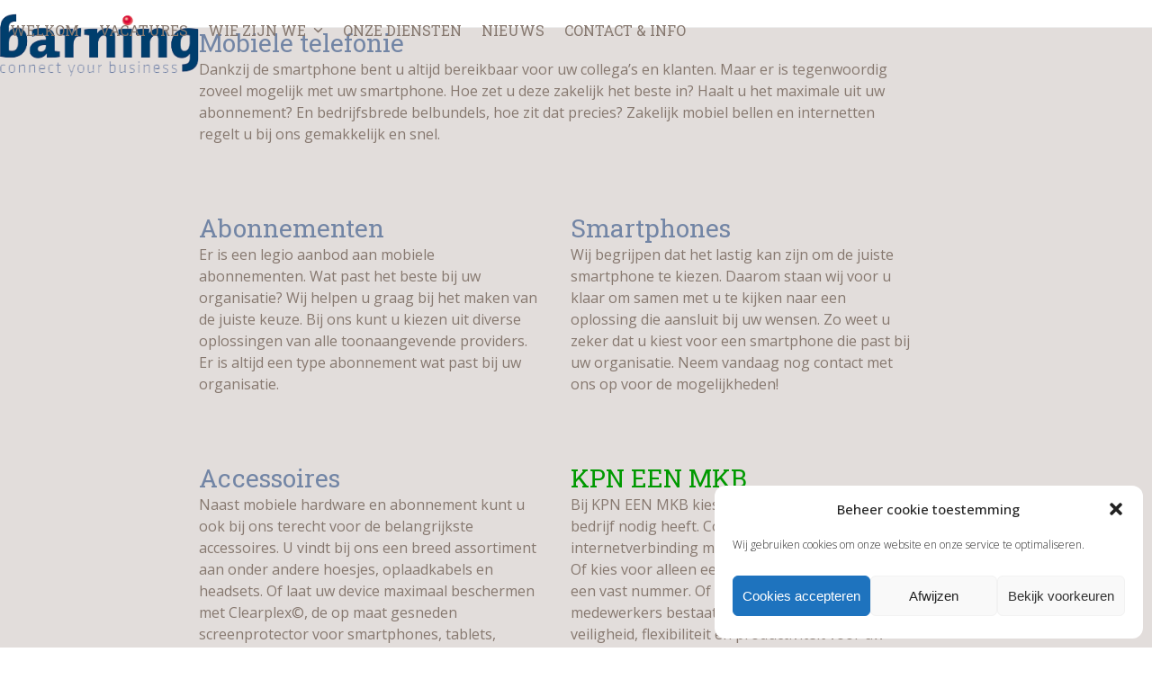

--- FILE ---
content_type: text/html; charset=UTF-8
request_url: https://barningtelecom.nl/mobiele-telefonie/
body_size: 12788
content:
<!DOCTYPE html>
<html lang="nl-NL" class="wpex-classic-style">
<head>
<meta charset="UTF-8">
<link rel="profile" href="https://gmpg.org/xfn/11">
<title>Mobiele telefonie &#8211; Barning Telecom</title>
<meta name='robots' content='max-image-preview:large' />
	<style>img:is([sizes="auto" i], [sizes^="auto," i]) { contain-intrinsic-size: 3000px 1500px }</style>
	<meta name="viewport" content="width=device-width, initial-scale=1">
<link rel='dns-prefetch' href='//fonts.googleapis.com' />
<link rel="alternate" type="application/rss+xml" title="Barning Telecom &raquo; feed" href="https://barningtelecom.nl/feed/" />
<link rel="alternate" type="application/rss+xml" title="Barning Telecom &raquo; reacties feed" href="https://barningtelecom.nl/comments/feed/" />
<link rel='stylesheet' id='js_composer_front-css' href='https://barningtelecom.nl/wp-content/plugins/js_composer/assets/css/js_composer.min.css?ver=8.7.2' media='all' />
<link rel='stylesheet' id='contact-form-7-css' href='https://barningtelecom.nl/wp-content/plugins/contact-form-7/includes/css/styles.css?ver=6.1.4' media='all' />
<link rel='stylesheet' id='cmplz-general-css' href='https://barningtelecom.nl/wp-content/plugins/complianz-gdpr/assets/css/cookieblocker.min.css?ver=1764805102' media='all' />
<link rel='stylesheet' id='wpex-google-font-roboto-slab-css' href='https://fonts.googleapis.com/css2?family=Roboto+Slab:ital,wght@0,100;0,200;0,300;0,400;0,500;0,600;0,700;0,800;0,900;1,100;1,200;1,300;1,400;1,500;1,600;1,700;1,800;1,900&#038;display=swap&#038;subset=latin' media='all' />
<link rel='stylesheet' id='wpex-google-font-open-sans-css' href='https://fonts.googleapis.com/css2?family=Open+Sans:ital,wght@0,100;0,200;0,300;0,400;0,500;0,600;0,700;0,800;0,900;1,100;1,200;1,300;1,400;1,500;1,600;1,700;1,800;1,900&#038;display=swap&#038;subset=latin' media='all' />
<link rel='stylesheet' id='wpex-style-css' href='https://barningtelecom.nl/wp-content/themes/Total/style.css?ver=6.5' media='all' />
<link rel='stylesheet' id='wpex-mobile-menu-breakpoint-max-css' href='https://barningtelecom.nl/wp-content/themes/Total/assets/css/frontend/breakpoints/max.min.css?ver=6.5' media='only screen and (max-width:959px)' />
<link rel='stylesheet' id='wpex-mobile-menu-breakpoint-min-css' href='https://barningtelecom.nl/wp-content/themes/Total/assets/css/frontend/breakpoints/min.min.css?ver=6.5' media='only screen and (min-width:960px)' />
<link rel='stylesheet' id='vcex-shortcodes-css' href='https://barningtelecom.nl/wp-content/themes/Total/assets/css/frontend/vcex-shortcodes.min.css?ver=6.5' media='all' />
<link rel='stylesheet' id='wpex-wpbakery-css' href='https://barningtelecom.nl/wp-content/themes/Total/assets/css/frontend/wpbakery.min.css?ver=6.5' media='all' />
<script src="https://barningtelecom.nl/wp-includes/js/jquery/jquery.min.js?ver=3.7.1" id="jquery-core-js"></script>
<script src="https://barningtelecom.nl/wp-includes/js/jquery/jquery-migrate.min.js?ver=3.4.1" id="jquery-migrate-js"></script>
<script id="wpex-core-js-extra">
var wpex_theme_params = {"selectArrowIcon":"<span class=\"wpex-select-arrow__icon wpex-icon--sm wpex-flex wpex-icon\" aria-hidden=\"true\"><svg viewBox=\"0 0 24 24\" xmlns=\"http:\/\/www.w3.org\/2000\/svg\"><rect fill=\"none\" height=\"24\" width=\"24\"\/><g transform=\"matrix(0, -1, 1, 0, -0.115, 23.885)\"><polygon points=\"17.77,3.77 16,2 6,12 16,22 17.77,20.23 9.54,12\"\/><\/g><\/svg><\/span>","customSelects":".widget_categories form,.widget_archive select,.vcex-form-shortcode select","scrollToHash":"1","localScrollFindLinks":"1","localScrollHighlight":"1","localScrollUpdateHash":"1","scrollToHashTimeout":"500","localScrollTargets":"li.local-scroll a, a.local-scroll, .local-scroll-link, .local-scroll-link > a,.sidr-class-local-scroll-link,li.sidr-class-local-scroll > span > a,li.sidr-class-local-scroll > a","scrollToBehavior":"smooth"};
</script>
<script src="https://barningtelecom.nl/wp-content/themes/Total/assets/js/frontend/core.min.js?ver=6.5" id="wpex-core-js" defer data-wp-strategy="defer"></script>
<script id="wpex-inline-js-after">
!function(){const e=document.querySelector("html"),t=()=>{const t=window.innerWidth-document.documentElement.clientWidth;t&&e.style.setProperty("--wpex-scrollbar-width",`${t}px`)};t(),window.addEventListener("resize",(()=>{t()}))}();
</script>
<script id="wpex-sticky-header-js-extra">
var wpex_sticky_header_params = {"breakpoint":"960","shrink":"1","shrinkOnMobile":"1","shrinkHeight":"70","shrink_speed":".3s","shrink_delay":"1"};
</script>
<script src="https://barningtelecom.nl/wp-content/themes/Total/assets/js/frontend/sticky/header.min.js?ver=6.5" id="wpex-sticky-header-js" defer data-wp-strategy="defer"></script>
<script id="wpex-mobile-menu-sidr-js-extra">
var wpex_mobile_menu_sidr_params = {"breakpoint":"959","i18n":{"openSubmenu":"Open submenu of %s","closeSubmenu":"Close submenu of %s"},"openSubmenuIcon":"<span class=\"wpex-open-submenu__icon wpex-transition-transform wpex-duration-300 wpex-icon\" aria-hidden=\"true\"><svg xmlns=\"http:\/\/www.w3.org\/2000\/svg\" viewBox=\"0 0 448 512\"><path d=\"M201.4 342.6c12.5 12.5 32.8 12.5 45.3 0l160-160c12.5-12.5 12.5-32.8 0-45.3s-32.8-12.5-45.3 0L224 274.7 86.6 137.4c-12.5-12.5-32.8-12.5-45.3 0s-12.5 32.8 0 45.3l160 160z\"\/><\/svg><\/span>","source":"#site-navigation","side":"right","dark_surface":"1","displace":"","aria_label":"Mobile menu","aria_label_close":"Close mobile menu","class":["wpex-mobile-menu"],"speed":"300"};
</script>
<script src="https://barningtelecom.nl/wp-content/themes/Total/assets/js/frontend/mobile-menu/sidr.min.js?ver=6.5" id="wpex-mobile-menu-sidr-js" defer data-wp-strategy="defer"></script>
<script></script><link rel="https://api.w.org/" href="https://barningtelecom.nl/wp-json/" /><link rel="alternate" title="JSON" type="application/json" href="https://barningtelecom.nl/wp-json/wp/v2/pages/6428" /><link rel="EditURI" type="application/rsd+xml" title="RSD" href="https://barningtelecom.nl/xmlrpc.php?rsd" />
<meta name="generator" content="WordPress 6.8.3" />
<link rel="canonical" href="https://barningtelecom.nl/mobiele-telefonie/" />
<link rel='shortlink' href='https://barningtelecom.nl/?p=6428' />
<link rel="alternate" title="oEmbed (JSON)" type="application/json+oembed" href="https://barningtelecom.nl/wp-json/oembed/1.0/embed?url=https%3A%2F%2Fbarningtelecom.nl%2Fmobiele-telefonie%2F" />
<link rel="alternate" title="oEmbed (XML)" type="text/xml+oembed" href="https://barningtelecom.nl/wp-json/oembed/1.0/embed?url=https%3A%2F%2Fbarningtelecom.nl%2Fmobiele-telefonie%2F&#038;format=xml" />
			<style>.cmplz-hidden {
					display: none !important;
				}</style><noscript><style>body:not(.content-full-screen) .wpex-vc-row-stretched[data-vc-full-width-init="false"]{visibility:visible;}</style></noscript><link rel="icon" href="https://barningtelecom.nl/wp-content/uploads/2020/08/Afbeelding1-150x150.jpg" sizes="32x32" />
<link rel="icon" href="https://barningtelecom.nl/wp-content/uploads/2020/08/Afbeelding1-300x300.jpg" sizes="192x192" />
<link rel="apple-touch-icon" href="https://barningtelecom.nl/wp-content/uploads/2020/08/Afbeelding1-300x300.jpg" />
<meta name="msapplication-TileImage" content="https://barningtelecom.nl/wp-content/uploads/2020/08/Afbeelding1-300x300.jpg" />
<script>function setREVStartSize(e){
			//window.requestAnimationFrame(function() {
				window.RSIW = window.RSIW===undefined ? window.innerWidth : window.RSIW;
				window.RSIH = window.RSIH===undefined ? window.innerHeight : window.RSIH;
				try {
					var pw = document.getElementById(e.c).parentNode.offsetWidth,
						newh;
					pw = pw===0 || isNaN(pw) || (e.l=="fullwidth" || e.layout=="fullwidth") ? window.RSIW : pw;
					e.tabw = e.tabw===undefined ? 0 : parseInt(e.tabw);
					e.thumbw = e.thumbw===undefined ? 0 : parseInt(e.thumbw);
					e.tabh = e.tabh===undefined ? 0 : parseInt(e.tabh);
					e.thumbh = e.thumbh===undefined ? 0 : parseInt(e.thumbh);
					e.tabhide = e.tabhide===undefined ? 0 : parseInt(e.tabhide);
					e.thumbhide = e.thumbhide===undefined ? 0 : parseInt(e.thumbhide);
					e.mh = e.mh===undefined || e.mh=="" || e.mh==="auto" ? 0 : parseInt(e.mh,0);
					if(e.layout==="fullscreen" || e.l==="fullscreen")
						newh = Math.max(e.mh,window.RSIH);
					else{
						e.gw = Array.isArray(e.gw) ? e.gw : [e.gw];
						for (var i in e.rl) if (e.gw[i]===undefined || e.gw[i]===0) e.gw[i] = e.gw[i-1];
						e.gh = e.el===undefined || e.el==="" || (Array.isArray(e.el) && e.el.length==0)? e.gh : e.el;
						e.gh = Array.isArray(e.gh) ? e.gh : [e.gh];
						for (var i in e.rl) if (e.gh[i]===undefined || e.gh[i]===0) e.gh[i] = e.gh[i-1];
											
						var nl = new Array(e.rl.length),
							ix = 0,
							sl;
						e.tabw = e.tabhide>=pw ? 0 : e.tabw;
						e.thumbw = e.thumbhide>=pw ? 0 : e.thumbw;
						e.tabh = e.tabhide>=pw ? 0 : e.tabh;
						e.thumbh = e.thumbhide>=pw ? 0 : e.thumbh;
						for (var i in e.rl) nl[i] = e.rl[i]<window.RSIW ? 0 : e.rl[i];
						sl = nl[0];
						for (var i in nl) if (sl>nl[i] && nl[i]>0) { sl = nl[i]; ix=i;}
						var m = pw>(e.gw[ix]+e.tabw+e.thumbw) ? 1 : (pw-(e.tabw+e.thumbw)) / (e.gw[ix]);
						newh =  (e.gh[ix] * m) + (e.tabh + e.thumbh);
					}
					var el = document.getElementById(e.c);
					if (el!==null && el) el.style.height = newh+"px";
					el = document.getElementById(e.c+"_wrapper");
					if (el!==null && el) {
						el.style.height = newh+"px";
						el.style.display = "block";
					}
				} catch(e){
					console.log("Failure at Presize of Slider:" + e)
				}
			//});
		  };</script>
<noscript><style> .wpb_animate_when_almost_visible { opacity: 1; }</style></noscript><style data-type="wpex-css" id="wpex-css">/*TYPOGRAPHY*/:root{--wpex-body-font-family:'Open Sans',sans-serif;--wpex-body-font-weight:300;--wpex-body-font-style:normal;--wpex-body-font-size:16px;--wpex-body-color:#86786f;}#site-logo .site-logo-text{letter-spacing:0px;}:root{--wpex-btn-font-family:'Roboto Slab';--wpex-btn-font-weight:400;--wpex-btn-font-style:normal;}.header-aside-content{font-family:'Roboto Slab';font-weight:400;font-style:normal;}.main-navigation-ul .link-inner{font-family:'Roboto Slab';font-weight:400;font-size:16px;text-transform:uppercase;}.main-navigation-ul .sub-menu .link-inner{font-weight:400;}.blog-entry-title.entry-title,.blog-entry-title.entry-title a,.blog-entry-title.entry-title a:hover{font-family:'Roboto Slab';font-weight:400;line-height:1.5;}.blog-entry .meta{font-family:'Roboto Slab';font-weight:400;}body.single-post .single-post-title{font-family:'Roboto Slab';font-weight:400;font-style:normal;font-size:34px;color:#7285a5;line-height:1.5;}.theme-heading{font-size:20px;line-height:1.5;}.vcex-heading{font-family:'Roboto Slab';font-weight:400;color:#7285a5;}h1,.wpex-h1{font-size:34px;line-height:1.5;margin:0px 0px 15px 0px;}h2,.wpex-h2{font-family:'Roboto Slab';font-weight:400;font-size:24px;color:#cf0a2c;line-height:1.5;letter-spacing:0px;margin:0px 0px 15px 0px;}h3,.wpex-h3{font-family:'Roboto Slab';font-weight:400;font-size:18px;line-height:1.5;margin:0px 0px 15px 0px;}h4,.wpex-h4{font-size:18px;line-height:1.5;margin:0px 0px 15px 0px;}.single-blog-content,.vcex-post-content-c,.wpb_text_column,body.no-composer .single-content,.woocommerce-Tabs-panel--description{font-family:'Open Sans',sans-serif;font-weight:400;}#footer-widgets{font-family:'Open Sans',sans-serif;font-weight:200;font-size:16px;line-height:2.2;}.footer-widget .widget-title{font-family:'Open Sans',sans-serif;font-weight:400;}.footer-callout-content{font-family:'Open Sans',sans-serif;font-weight:400;font-size:18px;line-height:1.5;}#copyright{font-family:'Open Sans',sans-serif;font-weight:200;font-style:normal;font-size:14px;line-height:1.5;}#footer-bottom-menu{font-family:'Open Sans',sans-serif;font-weight:400;font-size:16px;}/*ADVANCED STYLING CSS*/#site-logo .logo-img{max-height:90px;width:auto;}/*CUSTOMIZER STYLING*/:root{--wpex-accent:#7285a5;--wpex-accent-alt:#7285a5;--wpex-accent-alt:#ffffff;--wpex-btn-padding:10px 30px 10px 30px;--wpex-btn-border-radius:4px;--wpex-input-bg:#ffffff;--wpex-focus-input-bg:#ffffff;--wpex-site-header-height:40px;--wpex-site-header-shrink-start-height:70px;--wpex-site-header-shrink-end-height:50px;--wpex-dropmenu-colored-top-border-color:#ffffff;--wpex-vc-column-inner-margin-bottom:40px;}.page-header.wpex-supports-mods{padding-block-start:15px;padding-block-end:15px;}.wpex-social-share__link{font-size:16px;}.post-pagination a{color:#cf0a2c;}:root,.site-boxed.wpex-responsive #wrap{--wpex-container-width:1200px;}#top-bar{padding-block-start:10px;padding-block-end:10px;}.header-padding{padding-block-start:15px;padding-block-end:15px;}#site-header{--wpex-site-header-bg-color:#ffffff;}.wpex-sticky-header-holder.is-sticky #site-header{opacity:0.9;}#site-navigation-wrap{--wpex-main-nav-border-color:#86786f;--wpex-main-nav-link-color:#86786f;--wpex-hover-main-nav-link-color:#86786f;--wpex-active-main-nav-link-color:#86786f;--wpex-hover-main-nav-link-color:#cf0a2c;--wpex-active-main-nav-link-color:#7285a5;--wpex-dropmenu-bg:#ffffff;--wpex-dropmenu-caret-bg:#ffffff;--wpex-dropmenu-border-color:#86786f;--wpex-dropmenu-caret-border-color:#86786f;--wpex-megamenu-divider-color:#86786f;--wpex-dropmenu-link-color:#86786f;--wpex-hover-dropmenu-link-color:#cf0a2c;}#sidr-main{color:#e8e8e8;--wpex-link-color:#e8e8e8;--wpex-text-2:#e8e8e8;--wpex-hover-link-color:#a3a3a3;}#sidebar{background-color:#ffffff;padding:30px 5px 10px 10px;color:#ffffff;--wpex-border-main:#0a0a0a;--wpex-table-cell-border-color:#0a0a0a;--wpex-hover-link-color:#cf0a2c;--wpex-hover-widget-link-color:#cf0a2c;}#footer-callout-wrap{background-color:#e2dddb;}#footer-callout .theme-button{border-radius:4px;color:#ffffff;}#footer-callout .theme-button:hover{background:#cf0a2c;color:#ffffff;}#footer{--wpex-surface-1:#022168;background-color:#022168;color:#ffffff;--wpex-heading-color:#ffffff;--wpex-text-2:#ffffff;--wpex-text-3:#ffffff;--wpex-text-4:#ffffff;--wpex-border-main:#ffffff;--wpex-table-cell-border-color:#ffffff;--wpex-link-color:#ffffff;--wpex-hover-link-color:#ffffff;--wpex-hover-link-color:#cf0a2c;}#footer-bottom{background-color:#022168;color:#ffffff;--wpex-text-2:#ffffff;--wpex-text-3:#ffffff;--wpex-text-4:#ffffff;--wpex-link-color:#ffffff;--wpex-hover-link-color:#ffffff;--wpex-hover-link-color:#ffffff;}@media only screen and (max-width:767px){#site-logo .logo-img{max-width:170px;}}</style></head>

<body data-rsssl=1 data-cmplz=1 class="wp-singular page-template-default page page-id-6428 wp-custom-logo wp-embed-responsive wp-theme-Total wpex-theme wpex-responsive full-width-main-layout has-composer wpex-live-site site-full-width content-right-sidebar has-sidebar hasnt-overlay-header page-header-disabled has-mobile-menu wpex-mobile-toggle-menu-icon_buttons wpex-no-js wpb-js-composer js-comp-ver-8.7.2 vc_responsive">

	
<a href="#content" class="skip-to-content">Skip to content</a>

	
	<span data-ls_id="#site_top" tabindex="-1"></span>
	<div id="outer-wrap" class="wpex-overflow-clip">
		
		
		
		<div id="wrap" class="wpex-clr">

			<div id="site-header-sticky-wrapper" class="wpex-sticky-header-holder not-sticky wpex-print-hidden">	<header id="site-header" class="header-one wpex-z-sticky header-full-width wpex-dropdown-style-minimal fixed-scroll has-sticky-dropshadow shrink-sticky-header anim-shrink-header on-shrink-adjust-height custom-bg dyn-styles wpex-print-hidden wpex-relative wpex-clr">
				<div id="site-header-inner" class="header-one-inner header-padding container wpex-relative wpex-h-100 wpex-py-30 wpex-clr">
<div id="site-logo" class="site-branding header-one-logo logo-padding wpex-flex wpex-items-center wpex-float-left wpex-h-100">
	<div id="site-logo-inner" ><a id="site-logo-link" href="https://barningtelecom.nl/" rel="home" class="main-logo"><img src="https://barningtelecom.nl/wp-content/uploads/2020/02/Barning-logo.png" alt="Barning Telecom" class="logo-img wpex-h-auto wpex-max-w-100 wpex-align-middle" width="315" height="90" data-no-retina data-skip-lazy fetchpriority="high" srcset="https://barningtelecom.nl/wp-content/uploads/2020/02/Barning-logo.png 1x,https://barningtelecom.nl/wp-content/uploads/2020/02/Retina-logo.png 2x"></a></div>

</div>

<div id="site-navigation-wrap" class="navbar-style-one navbar-fixed-height navbar-allows-inner-bg wpex-flush-dropdowns wpex-stretch-megamenus hide-at-mm-breakpoint wpex-clr wpex-print-hidden">
	<nav id="site-navigation" class="navigation main-navigation main-navigation-one wpex-clr" aria-label="Main menu"><ul id="menu-hoofdmenu" class="main-navigation-ul dropdown-menu wpex-dropdown-menu wpex-dropdown-menu--onhover"><li id="menu-item-6124" class="menu-item menu-item-type-post_type menu-item-object-page menu-item-home menu-item-6124"><a href="https://barningtelecom.nl/"><span class="link-inner">Welkom</span></a></li>
<li id="menu-item-6127" class="menu-item menu-item-type-post_type menu-item-object-page menu-item-6127"><a href="https://barningtelecom.nl/vacatures/"><span class="link-inner">Vacatures</span></a></li>
<li id="menu-item-6125" class="menu-item menu-item-type-post_type menu-item-object-page menu-item-has-children menu-item-6125 dropdown"><a href="https://barningtelecom.nl/wiezijnwe/"><span class="link-inner">Wie zijn we <span class="nav-arrow top-level"><span class="nav-arrow__icon wpex-icon wpex-icon--xs" aria-hidden="true"><svg xmlns="http://www.w3.org/2000/svg" viewBox="0 0 448 512"><path d="M201.4 342.6c12.5 12.5 32.8 12.5 45.3 0l160-160c12.5-12.5 12.5-32.8 0-45.3s-32.8-12.5-45.3 0L224 274.7 86.6 137.4c-12.5-12.5-32.8-12.5-45.3 0s-12.5 32.8 0 45.3l160 160z"/></svg></span></span></span></a>
<ul class="sub-menu">
	<li id="menu-item-6129" class="menu-item menu-item-type-post_type menu-item-object-page menu-item-6129"><a href="https://barningtelecom.nl/bedrijfsprofiel/"><span class="link-inner">Bedrijfsprofiel</span></a></li>
	<li id="menu-item-6130" class="menu-item menu-item-type-post_type menu-item-object-page menu-item-6130"><a href="https://barningtelecom.nl/team/"><span class="link-inner">Team</span></a></li>
</ul>
</li>
<li id="menu-item-6126" class="menu-item menu-item-type-post_type menu-item-object-page menu-item-6126"><a href="https://barningtelecom.nl/watdoenwe/"><span class="link-inner">Onze diensten</span></a></li>
<li id="menu-item-6131" class="menu-item menu-item-type-post_type menu-item-object-page menu-item-6131"><a href="https://barningtelecom.nl/nieuws/"><span class="link-inner">Nieuws</span></a></li>
<li id="menu-item-6128" class="menu-item menu-item-type-post_type menu-item-object-page menu-item-6128"><a href="https://barningtelecom.nl/contact/"><span class="link-inner">Contact &#038; info</span></a></li>
</ul></nav>
</div>


<div id="mobile-menu" class="wpex-mobile-menu-toggle show-at-mm-breakpoint wpex-flex wpex-items-center wpex-absolute wpex-top-50 -wpex-translate-y-50 wpex-right-0">
	<div class="wpex-inline-flex wpex-items-center"><a href="#" class="mobile-menu-toggle" role="button" aria-expanded="false"><span class="mobile-menu-toggle__icon wpex-flex"><span class="wpex-hamburger-icon wpex-hamburger-icon--inactive wpex-hamburger-icon--animate" aria-hidden="true"><span></span></span></span><span class="screen-reader-text" data-open-text>Open mobile menu</span><span class="screen-reader-text" data-open-text>Close mobile menu</span></a></div>
</div>

</div>
			</header>
</div>
			
			<main id="main" class="site-main wpex-clr">

				
<div id="content-wrap"  class="container wpex-clr">

	
	<div id="primary" class="content-area wpex-clr">

		
		<div id="content" class="site-content wpex-clr">

			
			
<article id="single-blocks" class="single-page-article wpex-clr">
<div class="single-page-content single-content entry wpex-clr"><div class="wpb-content-wrapper"><div class="vc_row wpb_row vc_row-fluid wpex-relative"><div class="wpb_column vc_column_container vc_col-sm-12"><div class="vc_column-inner"><div class="wpb_wrapper"><h1 class="vcex-heading vcex-heading-plain vcex-module wpex-heading wpex-text-2xl"><span class="vcex-heading-inner wpex-inline-block">Mobiele telefonie</span></h1>
	<div class="wpb_text_column wpb_content_element" >
		<div class="wpb_wrapper">
			<p>Dankzij de smartphone bent u altijd bereikbaar voor uw collega’s en klanten. Maar er is tegenwoordig zoveel mogelijk met uw smartphone. Hoe zet u deze zakelijk het beste in? Haalt u het maximale uit uw abonnement? En bedrijfsbrede belbundels, hoe zit dat precies? Zakelijk mobiel bellen en internetten regelt u bij ons gemakkelijk en snel.</p>

		</div>
	</div>
</div></div></div></div><div class="vc_row wpb_row vc_row-fluid wpex-relative"><div class="wpb_column vc_column_container vc_col-sm-6"><div class="vc_column-inner"><div class="wpb_wrapper"><h2 class="vcex-heading vcex-heading-plain vcex-module wpex-heading wpex-text-2xl"><span class="vcex-heading-inner wpex-inline-block">Abonnementen</span></h2>
	<div class="wpb_text_column wpb_content_element" >
		<div class="wpb_wrapper">
			<p>Er is een legio aanbod aan mobiele abonnementen. Wat past het beste bij uw organisatie? Wij helpen u graag bij het maken van de juiste keuze. Bij ons kunt u kiezen uit diverse oplossingen van alle toonaangevende providers. Er is altijd een type abonnement wat past bij uw organisatie.</p>

		</div>
	</div>
</div></div></div><div class="wpb_column vc_column_container vc_col-sm-6"><div class="vc_column-inner"><div class="wpb_wrapper"><h2 class="vcex-heading vcex-heading-plain vcex-module wpex-heading wpex-text-2xl"><span class="vcex-heading-inner wpex-inline-block">Smartphones</span></h2>
	<div class="wpb_text_column wpb_content_element" >
		<div class="wpb_wrapper">
			<p>Wij begrijpen dat het lastig kan zijn om de juiste smartphone te kiezen. Daarom staan wij voor u klaar om samen met u te kijken naar een oplossing die aansluit bij uw wensen. Zo weet u zeker dat u kiest voor een smartphone die past bij uw organisatie. Neem vandaag nog contact met ons op voor de mogelijkheden!</p>

		</div>
	</div>
</div></div></div></div><div class="vc_row wpb_row vc_row-fluid wpex-relative"><div class="wpb_column vc_column_container vc_col-sm-6"><div class="vc_column-inner"><div class="wpb_wrapper"><h2 class="vcex-heading vcex-heading-plain vcex-module wpex-heading wpex-text-2xl"><span class="vcex-heading-inner wpex-inline-block">Accessoires</span></h2>
	<div class="wpb_text_column wpb_content_element" >
		<div class="wpb_wrapper">
			<p>Naast mobiele hardware en abonnement kunt u ook bij ons terecht voor de belangrijkste accessoires. U vindt bij ons een breed assortiment aan onder andere hoesjes, oplaadkabels en headsets. Of laat uw device maximaal beschermen met Clearplex©, de op maat gesneden screenprotector voor smartphones, tablets, smartwatches, laptops en meer!</p>

		</div>
	</div>
</div></div></div><div class="wpb_column vc_column_container vc_col-sm-6"><div class="vc_column-inner"><div class="wpb_wrapper"><style>.vcex-heading.vcex_693be3f37b86e{color:#009900;}</style><h2 class="vcex-heading vcex-heading-plain vcex-module wpex-heading wpex-text-2xl vcex_693be3f37b86e"><span class="vcex-heading-inner wpex-inline-block">KPN EEN MKB</span></h2>
	<div class="wpb_text_column wpb_content_element" >
		<div class="wpb_wrapper">
			<p>Bij KPN EEN MKB kiest u zelf welke producten uw bedrijf nodig heeft. Combineer een internetverbinding met vaste telefonie of televisie. Of kies voor alleen een mobiel abonnement met een vast nummer. Of uw bedrijf nu uit 1 of 150 medewerkers bestaat. KPN EEN MKB biedt meer veiligheid, flexibiliteit en productiviteit voor uw organisatie. Lees meer over KPN EEN klik <a href="https://barningtelecom.nl/kpn-een-mkb-neemt-zorgen-rond-telecom-weg/">hier</a>.</p>

		</div>
	</div>
</div></div></div></div>
</div></div>

</article>

			
		</div>

		
	</div>

	
<aside id="sidebar" class="sidebar-primary sidebar-container wpex-print-hidden">

	
	<div id="sidebar-inner" class="sidebar-container-inner wpex-mb-40"><div id="wpex_modern_menu-3" class="sidebar-box widget widget_wpex_modern_menu wpex-mb-30 wpex-clr"><div class="menu-wat-doen-we-container"><ul id="menu-wat-doen-we" class="modern-menu-widget modern-menu-widget--bordered wpex-m-0 wpex-border wpex-border-solid wpex-border-main wpex-rounded-sm wpex-last-border-none wpex-overflow-hidden"><li id="menu-item-6466" class="menu-item menu-item-type-post_type menu-item-object-page current-menu-item page_item page-item-6428 current_page_item menu-item-6466 wpex-border-b wpex-border-solid wpex-border-main"><a href="https://barningtelecom.nl/mobiele-telefonie/" aria-current="page" class="wpex-flex wpex-gap-10 wpex-items-center wpex-relative wpex-no-underline wpex-text-3 wpex-transition-colors wpex-bg-accent wpex-on-accent"><span class="modern-menu-widget__link-icon wpex-icon" aria-hidden="true"><svg xmlns="http://www.w3.org/2000/svg" viewBox="0 0 24 24"><rect fill="none" height="24" width="24"/><g><polygon points="17.77,3.77 16,2 6,12 16,22 17.77,20.23 9.54,12"/></g></svg></span><span class="modern-menu-widget__link-text">Mobiele telefonie</span></a></li><li id="menu-item-6470" class="menu-item menu-item-type-post_type menu-item-object-page menu-item-6470 wpex-border-b wpex-border-solid wpex-border-main"><a href="https://barningtelecom.nl/vaste-telefonie/" class="wpex-flex wpex-gap-10 wpex-items-center wpex-relative wpex-no-underline wpex-text-3 wpex-transition-colors wpex-hover-surface-2 wpex-hover-text-3"><span class="modern-menu-widget__link-icon wpex-icon" aria-hidden="true"><svg xmlns="http://www.w3.org/2000/svg" viewBox="0 0 24 24"><rect fill="none" height="24" width="24"/><g><polygon points="17.77,3.77 16,2 6,12 16,22 17.77,20.23 9.54,12"/></g></svg></span><span class="modern-menu-widget__link-text">Vaste telefonie</span></a></li><li id="menu-item-6469" class="menu-item menu-item-type-post_type menu-item-object-page menu-item-6469 wpex-border-b wpex-border-solid wpex-border-main"><a href="https://barningtelecom.nl/vast-mobielintegratie/" class="wpex-flex wpex-gap-10 wpex-items-center wpex-relative wpex-no-underline wpex-text-3 wpex-transition-colors wpex-hover-surface-2 wpex-hover-text-3"><span class="modern-menu-widget__link-icon wpex-icon" aria-hidden="true"><svg xmlns="http://www.w3.org/2000/svg" viewBox="0 0 24 24"><rect fill="none" height="24" width="24"/><g><polygon points="17.77,3.77 16,2 6,12 16,22 17.77,20.23 9.54,12"/></g></svg></span><span class="modern-menu-widget__link-text">KPN EEN MKB</span></a></li><li id="menu-item-6468" class="menu-item menu-item-type-post_type menu-item-object-page menu-item-6468 wpex-border-b wpex-border-solid wpex-border-main"><a href="https://barningtelecom.nl/mobile-device-management/" class="wpex-flex wpex-gap-10 wpex-items-center wpex-relative wpex-no-underline wpex-text-3 wpex-transition-colors wpex-hover-surface-2 wpex-hover-text-3"><span class="modern-menu-widget__link-icon wpex-icon" aria-hidden="true"><svg xmlns="http://www.w3.org/2000/svg" viewBox="0 0 24 24"><rect fill="none" height="24" width="24"/><g><polygon points="17.77,3.77 16,2 6,12 16,22 17.77,20.23 9.54,12"/></g></svg></span><span class="modern-menu-widget__link-text">Mobile Device Management</span></a></li><li id="menu-item-6471" class="menu-item menu-item-type-post_type menu-item-object-page menu-item-6471 wpex-border-b wpex-border-solid wpex-border-main"><a href="https://barningtelecom.nl/connectiviteit/" class="wpex-flex wpex-gap-10 wpex-items-center wpex-relative wpex-no-underline wpex-text-3 wpex-transition-colors wpex-hover-surface-2 wpex-hover-text-3"><span class="modern-menu-widget__link-icon wpex-icon" aria-hidden="true"><svg xmlns="http://www.w3.org/2000/svg" viewBox="0 0 24 24"><rect fill="none" height="24" width="24"/><g><polygon points="17.77,3.77 16,2 6,12 16,22 17.77,20.23 9.54,12"/></g></svg></span><span class="modern-menu-widget__link-text">Connectiviteit</span></a></li><li id="menu-item-6477" class="menu-item menu-item-type-post_type menu-item-object-page menu-item-6477 wpex-border-b wpex-border-solid wpex-border-main"><a href="https://barningtelecom.nl/mobiliteit/" class="wpex-flex wpex-gap-10 wpex-items-center wpex-relative wpex-no-underline wpex-text-3 wpex-transition-colors wpex-hover-surface-2 wpex-hover-text-3"><span class="modern-menu-widget__link-icon wpex-icon" aria-hidden="true"><svg xmlns="http://www.w3.org/2000/svg" viewBox="0 0 24 24"><rect fill="none" height="24" width="24"/><g><polygon points="17.77,3.77 16,2 6,12 16,22 17.77,20.23 9.54,12"/></g></svg></span><span class="modern-menu-widget__link-text">Mobiliteit</span></a></li><li id="menu-item-6467" class="menu-item menu-item-type-post_type menu-item-object-page menu-item-6467 wpex-border-b wpex-border-solid wpex-border-main"><a href="https://barningtelecom.nl/repair/" class="wpex-flex wpex-gap-10 wpex-items-center wpex-relative wpex-no-underline wpex-text-3 wpex-transition-colors wpex-hover-surface-2 wpex-hover-text-3"><span class="modern-menu-widget__link-icon wpex-icon" aria-hidden="true"><svg xmlns="http://www.w3.org/2000/svg" viewBox="0 0 24 24"><rect fill="none" height="24" width="24"/><g><polygon points="17.77,3.77 16,2 6,12 16,22 17.77,20.23 9.54,12"/></g></svg></span><span class="modern-menu-widget__link-text">Repair</span></a></li><li id="menu-item-6473" class="menu-item menu-item-type-post_type menu-item-object-page menu-item-6473 wpex-border-b wpex-border-solid wpex-border-main"><a href="https://barningtelecom.nl/portofonie-mobilofonie/" class="wpex-flex wpex-gap-10 wpex-items-center wpex-relative wpex-no-underline wpex-text-3 wpex-transition-colors wpex-hover-surface-2 wpex-hover-text-3"><span class="modern-menu-widget__link-icon wpex-icon" aria-hidden="true"><svg xmlns="http://www.w3.org/2000/svg" viewBox="0 0 24 24"><rect fill="none" height="24" width="24"/><g><polygon points="17.77,3.77 16,2 6,12 16,22 17.77,20.23 9.54,12"/></g></svg></span><span class="modern-menu-widget__link-text">Portofonie / mobilofonie</span></a></li><li id="menu-item-6472" class="menu-item menu-item-type-post_type menu-item-object-page menu-item-6472 wpex-border-b wpex-border-solid wpex-border-main"><a href="https://barningtelecom.nl/verhuur/" class="wpex-flex wpex-gap-10 wpex-items-center wpex-relative wpex-no-underline wpex-text-3 wpex-transition-colors wpex-hover-surface-2 wpex-hover-text-3"><span class="modern-menu-widget__link-icon wpex-icon" aria-hidden="true"><svg xmlns="http://www.w3.org/2000/svg" viewBox="0 0 24 24"><rect fill="none" height="24" width="24"/><g><polygon points="17.77,3.77 16,2 6,12 16,22 17.77,20.23 9.54,12"/></g></svg></span><span class="modern-menu-widget__link-text">Verhuur</span></a></li><li id="menu-item-6476" class="menu-item menu-item-type-post_type menu-item-object-page menu-item-6476 wpex-border-b wpex-border-solid wpex-border-main"><a href="https://barningtelecom.nl/inbouw-en-service/" class="wpex-flex wpex-gap-10 wpex-items-center wpex-relative wpex-no-underline wpex-text-3 wpex-transition-colors wpex-hover-surface-2 wpex-hover-text-3"><span class="modern-menu-widget__link-icon wpex-icon" aria-hidden="true"><svg xmlns="http://www.w3.org/2000/svg" viewBox="0 0 24 24"><rect fill="none" height="24" width="24"/><g><polygon points="17.77,3.77 16,2 6,12 16,22 17.77,20.23 9.54,12"/></g></svg></span><span class="modern-menu-widget__link-text">Inbouw en service</span></a></li><li id="menu-item-6475" class="menu-item menu-item-type-post_type menu-item-object-page menu-item-6475 wpex-border-b wpex-border-solid wpex-border-main"><a href="https://barningtelecom.nl/beheer-en-service/" class="wpex-flex wpex-gap-10 wpex-items-center wpex-relative wpex-no-underline wpex-text-3 wpex-transition-colors wpex-hover-surface-2 wpex-hover-text-3"><span class="modern-menu-widget__link-icon wpex-icon" aria-hidden="true"><svg xmlns="http://www.w3.org/2000/svg" viewBox="0 0 24 24"><rect fill="none" height="24" width="24"/><g><polygon points="17.77,3.77 16,2 6,12 16,22 17.77,20.23 9.54,12"/></g></svg></span><span class="modern-menu-widget__link-text">Beheer en service</span></a></li><li id="menu-item-6474" class="menu-item menu-item-type-post_type menu-item-object-page menu-item-6474 wpex-border-b wpex-border-solid wpex-border-main"><a href="https://barningtelecom.nl/special-solutions/" class="wpex-flex wpex-gap-10 wpex-items-center wpex-relative wpex-no-underline wpex-text-3 wpex-transition-colors wpex-hover-surface-2 wpex-hover-text-3"><span class="modern-menu-widget__link-icon wpex-icon" aria-hidden="true"><svg xmlns="http://www.w3.org/2000/svg" viewBox="0 0 24 24"><rect fill="none" height="24" width="24"/><g><polygon points="17.77,3.77 16,2 6,12 16,22 17.77,20.23 9.54,12"/></g></svg></span><span class="modern-menu-widget__link-text">Engineering</span></a></li></ul></div></div></div>

	
</aside>


</div>


			
		</main>

		
		
<div id="footer-callout-wrap" class="wpex-surface-2 wpex-text-2 wpex-py-30 wpex-border-solid wpex-border-surface-3 wpex-border-y wpex-print-hidden">
	<div id="footer-callout" class="container wpex-md-flex wpex-md-items-center">
					<div id="footer-callout-left" class="footer-callout-content wpex-text-xl wpex-md-flex-grow wpex-md-w-75"><p class="p1">Wilt u meer weten over mobiele telefonie?</p>
<p class="p1">Neem vandaag nog contact op!</p></div>
							<div id="footer-callout-right" class="footer-callout-button wpex-mt-20 wpex-md-w-25 wpex-md-pl-20 wpex-md-mt-0"><a href="https://barningtelecom.nl/?page_id=1346" class="footer-callout-button-link theme-button wpex-flex wpex-items-center wpex-justify-center wpex-m-0 wpex-py-15 wpex-px-20 wpex-text-lg"><span class="footer-callout-button-text">Contact</span></a></div>
						</div>
</div>


	
		<footer id="footer" class="site-footer wpex-surface-dark wpex-link-decoration-vars-none wpex-print-hidden">

			
			<div id="footer-inner" class="site-footer-inner container wpex-pt-40 wpex-clr">
<div id="footer-widgets" class="wpex-row wpex-clr gap-40">
		<div class="footer-box span_1_of_4 col col-1"><div id="wpex_simple_menu-6" class="footer-widget widget wpex-pb-40 wpex-clr widget_wpex_simple_menu"><div class="menu-footer-menu-1-container"><ul id="menu-footer-menu-1" class="menu"><li id="menu-item-6514" class="menu-item menu-item-type-post_type menu-item-object-page menu-item-home menu-item-6514"><a href="https://barningtelecom.nl/">Welkom</a></li>
<li id="menu-item-8204" class="menu-item menu-item-type-post_type menu-item-object-page menu-item-8204"><a href="https://barningtelecom.nl/vacatures/">Vacatures</a></li>
<li id="menu-item-6518" class="menu-item menu-item-type-post_type menu-item-object-page menu-item-6518"><a href="https://barningtelecom.nl/wiezijnwe/">Wie zijn we</a></li>
<li id="menu-item-6517" class="menu-item menu-item-type-post_type menu-item-object-page menu-item-6517"><a href="https://barningtelecom.nl/watdoenwe/">Wat doen we</a></li>
<li id="menu-item-6516" class="menu-item menu-item-type-post_type menu-item-object-page menu-item-6516"><a href="https://barningtelecom.nl/nieuws/">Nieuws</a></li>
<li id="menu-item-6515" class="menu-item menu-item-type-post_type menu-item-object-page menu-item-6515"><a href="https://barningtelecom.nl/contact/">Contact &#038; info</a></li>
<li id="menu-item-7334" class="menu-item menu-item-type-post_type menu-item-object-page menu-item-privacy-policy menu-item-7334"><a rel="privacy-policy" href="https://barningtelecom.nl/privacy-statement/">Privacy statement</a></li>
<li id="menu-item-8401" class="menu-item menu-item-type-post_type menu-item-object-page menu-item-8401"><a href="https://barningtelecom.nl/algemene-voorwaarden/">Algemene voorwaarden</a></li>
</ul></div></div></div>

	
		<div class="footer-box span_1_of_4 col col-2"><div id="wpex_simple_menu-5" class="footer-widget widget wpex-pb-40 wpex-clr widget_wpex_simple_menu"><div class="menu-footer-menu-2-container"><ul id="menu-footer-menu-2" class="menu"><li id="menu-item-6519" class="menu-item menu-item-type-post_type menu-item-object-page current-menu-item page_item page-item-6428 current_page_item menu-item-6519"><a href="https://barningtelecom.nl/mobiele-telefonie/" aria-current="page">Mobiele telefonie</a></li>
<li id="menu-item-6521" class="menu-item menu-item-type-post_type menu-item-object-page menu-item-6521"><a href="https://barningtelecom.nl/vaste-telefonie/">Vaste telefonie</a></li>
<li id="menu-item-6520" class="menu-item menu-item-type-post_type menu-item-object-page menu-item-6520"><a href="https://barningtelecom.nl/vast-mobielintegratie/">KPN EEN MKB</a></li>
<li id="menu-item-6522" class="menu-item menu-item-type-post_type menu-item-object-page menu-item-6522"><a href="https://barningtelecom.nl/mobile-device-management/">Mobile Device Management</a></li>
<li id="menu-item-6523" class="menu-item menu-item-type-post_type menu-item-object-page menu-item-6523"><a href="https://barningtelecom.nl/connectiviteit/">Connectiviteit</a></li>
<li id="menu-item-6524" class="menu-item menu-item-type-post_type menu-item-object-page menu-item-6524"><a href="https://barningtelecom.nl/mobiliteit/">Mobiliteit</a></li>
</ul></div></div></div>

	
		<div class="footer-box span_1_of_4 col col-3"><div id="wpex_simple_menu-2" class="footer-widget widget wpex-pb-40 wpex-clr widget_wpex_simple_menu"><div class="menu-footer-menu-3-container"><ul id="menu-footer-menu-3" class="menu"><li id="menu-item-6525" class="menu-item menu-item-type-post_type menu-item-object-page menu-item-6525"><a href="https://barningtelecom.nl/repair/">Repair</a></li>
<li id="menu-item-6526" class="menu-item menu-item-type-post_type menu-item-object-page menu-item-6526"><a href="https://barningtelecom.nl/portofonie-mobilofonie/">Portofonie / mobilofonie</a></li>
<li id="menu-item-6527" class="menu-item menu-item-type-post_type menu-item-object-page menu-item-6527"><a href="https://barningtelecom.nl/verhuur/">Verhuur</a></li>
<li id="menu-item-6528" class="menu-item menu-item-type-post_type menu-item-object-page menu-item-6528"><a href="https://barningtelecom.nl/inbouw-en-service/">Inbouw en service</a></li>
<li id="menu-item-6530" class="menu-item menu-item-type-post_type menu-item-object-page menu-item-6530"><a href="https://barningtelecom.nl/beheer-en-service/">Beheer en service</a></li>
<li id="menu-item-6531" class="menu-item menu-item-type-post_type menu-item-object-page menu-item-6531"><a href="https://barningtelecom.nl/special-solutions/">Engineering</a></li>
</ul></div></div></div>

	
		<div class="footer-box span_1_of_4 col col-4"><div id="wpex_info_widget-4" class="footer-widget widget wpex-pb-40 wpex-clr widget_wpex_info_widget"><div class='widget-title wpex-heading wpex-text-md wpex-mb-20'>HOOFDVESTIGING   </div><ul class="wpex-info-widget wpex-last-mb-0"><li class="wpex-info-widget-address wpex-flex wpex-mb-10"><div class="wpex-info-widget-icon wpex-mr-10"><span class="wpex-icon--w wpex-icon" aria-hidden="true"><svg xmlns="http://www.w3.org/2000/svg" viewBox="0 0 18 32"><path d="M13.714 11.429q0-1.893-1.339-3.232t-3.232-1.339-3.232 1.339-1.339 3.232 1.339 3.232 3.232 1.339 3.232-1.339 1.339-3.232zM18.286 11.429q0 1.946-0.589 3.196l-6.5 13.821q-0.286 0.589-0.848 0.929t-1.205 0.339-1.205-0.339-0.83-0.929l-6.518-13.821q-0.589-1.25-0.589-3.196 0-3.786 2.679-6.464t6.464-2.679 6.464 2.679 2.679 6.464z"></path></svg></span></div><div class="wpex-info-widget-data wpex-flex-grow wpex-last-mb-0"><p>De Roysloot 2<br />
2231 NZ Rijnsburg </p>
</div></li><li class="wpex-info-widget-phone wpex-flex wpex-mb-10"><div class="wpex-info-widget-icon wpex-mr-10"><span class="wpex-icon--w wpex-icon" aria-hidden="true"><svg xmlns="http://www.w3.org/2000/svg" viewBox="0 0 512 512"><path d="M164.9 24.6c-7.7-18.6-28-28.5-47.4-23.2l-88 24C12.1 30.2 0 46 0 64C0 311.4 200.6 512 448 512c18 0 33.8-12.1 38.6-29.5l24-88c5.3-19.4-4.6-39.7-23.2-47.4l-96-40c-16.3-6.8-35.2-2.1-46.3 11.6L304.7 368C234.3 334.7 177.3 277.7 144 207.3L193.3 167c13.7-11.2 18.4-30 11.6-46.3l-40-96z"/></svg></span></div><div class="wpex-info-widget-data wpex-flex-grow"><a href="tel:071-4081234     ">071-4081234     </a></div></li><li class="wpex-info-widget-fax wpex-flex wpex-mb-10"><div class="wpex-info-widget-icon wpex-mr-10"><span class="wpex-icon--w wpex-icon" aria-hidden="true"><svg xmlns="http://www.w3.org/2000/svg" viewBox="0 0 512 512"><path d="M128 64v96h64V64H386.7L416 93.3V160h64V93.3c0-17-6.7-33.3-18.7-45.3L432 18.7C420 6.7 403.7 0 386.7 0H192c-35.3 0-64 28.7-64 64zM0 160V480c0 17.7 14.3 32 32 32H64c17.7 0 32-14.3 32-32V160c0-17.7-14.3-32-32-32H32c-17.7 0-32 14.3-32 32zm480 32H128V480c0 17.7 14.3 32 32 32H480c17.7 0 32-14.3 32-32V224c0-17.7-14.3-32-32-32zM256 256a32 32 0 1 1 0 64 32 32 0 1 1 0-64zm96 32a32 32 0 1 1 64 0 32 32 0 1 1 -64 0zm32 96a32 32 0 1 1 0 64 32 32 0 1 1 0-64zM224 416a32 32 0 1 1 64 0 32 32 0 1 1 -64 0z"/></svg></span></div><div class="wpex-info-widget-data wpex-flex-grow">071-4081111</div></li></ul></div><div id="custom_html-3" class="widget_text footer-widget widget wpex-pb-40 wpex-clr widget_custom_html"><div class="textwidget custom-html-widget"><a href="https://barningtelecom.nl/contact/" class="button">Contact</a> 

</div></div></div>

	</div>
</div>

			
		</footer>

	




	<div id="footer-bottom" class="wpex-py-20 wpex-text-sm wpex-surface-dark wpex-bg-gray-900 wpex-text-right wpex-print-hidden">

		
		<div id="footer-bottom-inner" class="container"><div class="footer-bottom-flex wpex-flex wpex-flex-col wpex-gap-10">

<div id="copyright" class="wpex-last-mb-0"><hr>
<div style="float:left">
<img src="https://barningtelecom.nl/wp-content/uploads/2020/03/logo-footer-e1583243325318.png" alt="Barning Telecom"></div>
 <div style="float:right">Copyright © Barning 2025</div></div>
</div></div>

		
	</div>



	</div>

	
	
</div>


<template id="wpex-template-sidr-mobile-menu-top">		<div class="wpex-mobile-menu__top wpex-p-20 wpex-gap-15 wpex-flex wpex-justify-between">
						<a href="#" role="button" class="wpex-mobile-menu__close wpex-inline-flex wpex-no-underline" aria-label="Close mobile menu"><span class="wpex-mobile-menu__close-icon wpex-flex wpex-icon wpex-icon--xl" aria-hidden="true"><svg xmlns="http://www.w3.org/2000/svg" viewBox="0 0 24 24"><path d="M0 0h24v24H0V0z" fill="none"/><path d="M19 6.41L17.59 5 12 10.59 6.41 5 5 6.41 10.59 12 5 17.59 6.41 19 12 13.41 17.59 19 19 17.59 13.41 12 19 6.41z"/></svg></span></a>
		</div>
		</template>

<div class="wpex-sidr-overlay wpex-fixed wpex-inset-0 wpex-hidden wpex-z-backdrop wpex-bg-backdrop"></div>


		<script>
			window.RS_MODULES = window.RS_MODULES || {};
			window.RS_MODULES.modules = window.RS_MODULES.modules || {};
			window.RS_MODULES.waiting = window.RS_MODULES.waiting || [];
			window.RS_MODULES.defered = true;
			window.RS_MODULES.moduleWaiting = window.RS_MODULES.moduleWaiting || {};
			window.RS_MODULES.type = 'compiled';
		</script>
		<script type="speculationrules">
{"prefetch":[{"source":"document","where":{"and":[{"href_matches":"\/*"},{"not":{"href_matches":["\/wp-*.php","\/wp-admin\/*","\/wp-content\/uploads\/*","\/wp-content\/*","\/wp-content\/plugins\/*","\/wp-content\/themes\/Total\/*","\/*\\?(.+)"]}},{"not":{"selector_matches":"a[rel~=\"nofollow\"]"}},{"not":{"selector_matches":".no-prefetch, .no-prefetch a"}}]},"eagerness":"conservative"}]}
</script>

<!-- Consent Management powered by Complianz | GDPR/CCPA Cookie Consent https://wordpress.org/plugins/complianz-gdpr -->
<div id="cmplz-cookiebanner-container"><div class="cmplz-cookiebanner cmplz-hidden banner-1 bottom-right-hidden optin cmplz-bottom-right cmplz-categories-type-view-preferences" aria-modal="true" data-nosnippet="true" role="dialog" aria-live="polite" aria-labelledby="cmplz-header-1-optin" aria-describedby="cmplz-message-1-optin">
	<div class="cmplz-header">
		<div class="cmplz-logo"></div>
		<div class="cmplz-title" id="cmplz-header-1-optin">Beheer cookie toestemming</div>
		<div class="cmplz-close" tabindex="0" role="button" aria-label="Dialoogvenster sluiten">
			<svg aria-hidden="true" focusable="false" data-prefix="fas" data-icon="times" class="svg-inline--fa fa-times fa-w-11" role="img" xmlns="http://www.w3.org/2000/svg" viewBox="0 0 352 512"><path fill="currentColor" d="M242.72 256l100.07-100.07c12.28-12.28 12.28-32.19 0-44.48l-22.24-22.24c-12.28-12.28-32.19-12.28-44.48 0L176 189.28 75.93 89.21c-12.28-12.28-32.19-12.28-44.48 0L9.21 111.45c-12.28 12.28-12.28 32.19 0 44.48L109.28 256 9.21 356.07c-12.28 12.28-12.28 32.19 0 44.48l22.24 22.24c12.28 12.28 32.2 12.28 44.48 0L176 322.72l100.07 100.07c12.28 12.28 32.2 12.28 44.48 0l22.24-22.24c12.28-12.28 12.28-32.19 0-44.48L242.72 256z"></path></svg>
		</div>
	</div>

	<div class="cmplz-divider cmplz-divider-header"></div>
	<div class="cmplz-body">
		<div class="cmplz-message" id="cmplz-message-1-optin">Wij gebruiken cookies om onze website en onze service te optimaliseren.</div>
		<!-- categories start -->
		<div class="cmplz-categories">
			<details class="cmplz-category cmplz-functional" >
				<summary>
						<span class="cmplz-category-header">
							<span class="cmplz-category-title">Functioneel</span>
							<span class='cmplz-always-active'>
								<span class="cmplz-banner-checkbox">
									<input type="checkbox"
										   id="cmplz-functional-optin"
										   data-category="cmplz_functional"
										   class="cmplz-consent-checkbox cmplz-functional"
										   size="40"
										   value="1"/>
									<label class="cmplz-label" for="cmplz-functional-optin"><span class="screen-reader-text">Functioneel</span></label>
								</span>
								Altijd actief							</span>
							<span class="cmplz-icon cmplz-open">
								<svg xmlns="http://www.w3.org/2000/svg" viewBox="0 0 448 512"  height="18" ><path d="M224 416c-8.188 0-16.38-3.125-22.62-9.375l-192-192c-12.5-12.5-12.5-32.75 0-45.25s32.75-12.5 45.25 0L224 338.8l169.4-169.4c12.5-12.5 32.75-12.5 45.25 0s12.5 32.75 0 45.25l-192 192C240.4 412.9 232.2 416 224 416z"/></svg>
							</span>
						</span>
				</summary>
				<div class="cmplz-description">
					<span class="cmplz-description-functional">The technical storage or access is strictly necessary for the legitimate purpose of enabling the use of a specific service explicitly requested by the subscriber or user, or for the sole purpose of carrying out the transmission of a communication over an electronic communications network.</span>
				</div>
			</details>

			<details class="cmplz-category cmplz-preferences" >
				<summary>
						<span class="cmplz-category-header">
							<span class="cmplz-category-title">Voorkeuren</span>
							<span class="cmplz-banner-checkbox">
								<input type="checkbox"
									   id="cmplz-preferences-optin"
									   data-category="cmplz_preferences"
									   class="cmplz-consent-checkbox cmplz-preferences"
									   size="40"
									   value="1"/>
								<label class="cmplz-label" for="cmplz-preferences-optin"><span class="screen-reader-text">Voorkeuren</span></label>
							</span>
							<span class="cmplz-icon cmplz-open">
								<svg xmlns="http://www.w3.org/2000/svg" viewBox="0 0 448 512"  height="18" ><path d="M224 416c-8.188 0-16.38-3.125-22.62-9.375l-192-192c-12.5-12.5-12.5-32.75 0-45.25s32.75-12.5 45.25 0L224 338.8l169.4-169.4c12.5-12.5 32.75-12.5 45.25 0s12.5 32.75 0 45.25l-192 192C240.4 412.9 232.2 416 224 416z"/></svg>
							</span>
						</span>
				</summary>
				<div class="cmplz-description">
					<span class="cmplz-description-preferences">The technical storage or access is necessary for the legitimate purpose of storing preferences that are not requested by the subscriber or user.</span>
				</div>
			</details>

			<details class="cmplz-category cmplz-statistics" >
				<summary>
						<span class="cmplz-category-header">
							<span class="cmplz-category-title">Statistieken</span>
							<span class="cmplz-banner-checkbox">
								<input type="checkbox"
									   id="cmplz-statistics-optin"
									   data-category="cmplz_statistics"
									   class="cmplz-consent-checkbox cmplz-statistics"
									   size="40"
									   value="1"/>
								<label class="cmplz-label" for="cmplz-statistics-optin"><span class="screen-reader-text">Statistieken</span></label>
							</span>
							<span class="cmplz-icon cmplz-open">
								<svg xmlns="http://www.w3.org/2000/svg" viewBox="0 0 448 512"  height="18" ><path d="M224 416c-8.188 0-16.38-3.125-22.62-9.375l-192-192c-12.5-12.5-12.5-32.75 0-45.25s32.75-12.5 45.25 0L224 338.8l169.4-169.4c12.5-12.5 32.75-12.5 45.25 0s12.5 32.75 0 45.25l-192 192C240.4 412.9 232.2 416 224 416z"/></svg>
							</span>
						</span>
				</summary>
				<div class="cmplz-description">
					<span class="cmplz-description-statistics">The technical storage or access that is used exclusively for statistical purposes.</span>
					<span class="cmplz-description-statistics-anonymous">The technical storage or access that is used exclusively for anonymous statistical purposes. Without a subpoena, voluntary compliance on the part of your Internet Service Provider, or additional records from a third party, information stored or retrieved for this purpose alone cannot usually be used to identify you.</span>
				</div>
			</details>
			<details class="cmplz-category cmplz-marketing" >
				<summary>
						<span class="cmplz-category-header">
							<span class="cmplz-category-title">Marketing</span>
							<span class="cmplz-banner-checkbox">
								<input type="checkbox"
									   id="cmplz-marketing-optin"
									   data-category="cmplz_marketing"
									   class="cmplz-consent-checkbox cmplz-marketing"
									   size="40"
									   value="1"/>
								<label class="cmplz-label" for="cmplz-marketing-optin"><span class="screen-reader-text">Marketing</span></label>
							</span>
							<span class="cmplz-icon cmplz-open">
								<svg xmlns="http://www.w3.org/2000/svg" viewBox="0 0 448 512"  height="18" ><path d="M224 416c-8.188 0-16.38-3.125-22.62-9.375l-192-192c-12.5-12.5-12.5-32.75 0-45.25s32.75-12.5 45.25 0L224 338.8l169.4-169.4c12.5-12.5 32.75-12.5 45.25 0s12.5 32.75 0 45.25l-192 192C240.4 412.9 232.2 416 224 416z"/></svg>
							</span>
						</span>
				</summary>
				<div class="cmplz-description">
					<span class="cmplz-description-marketing">The technical storage or access is required to create user profiles to send advertising, or to track the user on a website or across several websites for similar marketing purposes.</span>
				</div>
			</details>
		</div><!-- categories end -->
			</div>

	<div class="cmplz-links cmplz-information">
		<ul>
			<li><a class="cmplz-link cmplz-manage-options cookie-statement" href="#" data-relative_url="#cmplz-manage-consent-container">Beheer opties</a></li>
			<li><a class="cmplz-link cmplz-manage-third-parties cookie-statement" href="#" data-relative_url="#cmplz-cookies-overview">Beheer diensten</a></li>
			<li><a class="cmplz-link cmplz-manage-vendors tcf cookie-statement" href="#" data-relative_url="#cmplz-tcf-wrapper">Beheer {vendor_count} leveranciers</a></li>
			<li><a class="cmplz-link cmplz-external cmplz-read-more-purposes tcf" target="_blank" rel="noopener noreferrer nofollow" href="https://cookiedatabase.org/tcf/purposes/" aria-label="Read more about TCF purposes on Cookie Database">Lees meer over deze doeleinden</a></li>
		</ul>
			</div>

	<div class="cmplz-divider cmplz-footer"></div>

	<div class="cmplz-buttons">
		<button class="cmplz-btn cmplz-accept">Cookies accepteren</button>
		<button class="cmplz-btn cmplz-deny">Afwijzen</button>
		<button class="cmplz-btn cmplz-view-preferences">Bekijk voorkeuren</button>
		<button class="cmplz-btn cmplz-save-preferences">Voorkeuren bewaren</button>
		<a class="cmplz-btn cmplz-manage-options tcf cookie-statement" href="#" data-relative_url="#cmplz-manage-consent-container">Bekijk voorkeuren</a>
			</div>

	
	<div class="cmplz-documents cmplz-links">
		<ul>
			<li><a class="cmplz-link cookie-statement" href="#" data-relative_url="">{title}</a></li>
			<li><a class="cmplz-link privacy-statement" href="#" data-relative_url="">{title}</a></li>
			<li><a class="cmplz-link impressum" href="#" data-relative_url="">{title}</a></li>
		</ul>
			</div>
</div>
</div>
					<div id="cmplz-manage-consent" data-nosnippet="true"><button class="cmplz-btn cmplz-hidden cmplz-manage-consent manage-consent-1">Beheer toestemming</button>

</div><script type="text/html" id="wpb-modifications"> window.wpbCustomElement = 1; </script><link rel='stylesheet' id='rs-plugin-settings-css' href='//barningtelecom.nl/wp-content/plugins/revslider/sr6/assets/css/rs6.css?ver=6.7.38' media='all' />
<style id='rs-plugin-settings-inline-css'>
#rs-demo-id {}
</style>
<script src="https://barningtelecom.nl/wp-includes/js/dist/hooks.min.js?ver=4d63a3d491d11ffd8ac6" id="wp-hooks-js"></script>
<script src="https://barningtelecom.nl/wp-includes/js/dist/i18n.min.js?ver=5e580eb46a90c2b997e6" id="wp-i18n-js"></script>
<script id="wp-i18n-js-after">
wp.i18n.setLocaleData( { 'text direction\u0004ltr': [ 'ltr' ] } );
</script>
<script src="https://barningtelecom.nl/wp-content/plugins/contact-form-7/includes/swv/js/index.js?ver=6.1.4" id="swv-js"></script>
<script id="contact-form-7-js-translations">
( function( domain, translations ) {
	var localeData = translations.locale_data[ domain ] || translations.locale_data.messages;
	localeData[""].domain = domain;
	wp.i18n.setLocaleData( localeData, domain );
} )( "contact-form-7", {"translation-revision-date":"2025-08-10 14:21:22+0000","generator":"GlotPress\/4.0.1","domain":"messages","locale_data":{"messages":{"":{"domain":"messages","plural-forms":"nplurals=2; plural=n != 1;","lang":"nl"},"This contact form is placed in the wrong place.":["Dit contactformulier staat op de verkeerde plek."],"Error:":["Fout:"]}},"comment":{"reference":"includes\/js\/index.js"}} );
</script>
<script id="contact-form-7-js-before">
var wpcf7 = {
    "api": {
        "root": "https:\/\/barningtelecom.nl\/wp-json\/",
        "namespace": "contact-form-7\/v1"
    }
};
</script>
<script src="https://barningtelecom.nl/wp-content/plugins/contact-form-7/includes/js/index.js?ver=6.1.4" id="contact-form-7-js"></script>
<script src="//barningtelecom.nl/wp-content/plugins/revslider/sr6/assets/js/rbtools.min.js?ver=6.7.38" defer async id="tp-tools-js"></script>
<script src="//barningtelecom.nl/wp-content/plugins/revslider/sr6/assets/js/rs6.min.js?ver=6.7.38" defer async id="revmin-js"></script>
<script id="cmplz-cookiebanner-js-extra">
var complianz = {"prefix":"cmplz_","user_banner_id":"1","set_cookies":[],"block_ajax_content":"","banner_version":"22","version":"7.4.4.1","store_consent":"","do_not_track_enabled":"","consenttype":"optin","region":"eu","geoip":"","dismiss_timeout":"","disable_cookiebanner":"","soft_cookiewall":"","dismiss_on_scroll":"","cookie_expiry":"365","url":"https:\/\/barningtelecom.nl\/wp-json\/complianz\/v1\/","locale":"lang=nl&locale=nl_NL","set_cookies_on_root":"","cookie_domain":"","current_policy_id":"14","cookie_path":"\/","categories":{"statistics":"statistieken","marketing":"marketing"},"tcf_active":"","placeholdertext":"Klik om {category} cookies te accepteren en deze inhoud in te schakelen","css_file":"https:\/\/barningtelecom.nl\/wp-content\/uploads\/complianz\/css\/banner-{banner_id}-{type}.css?v=22","page_links":{"eu":{"cookie-statement":{"title":"Cookiebeleid ","url":"https:\/\/barningtelecom.nl\/cookiebeleid-eu\/"},"privacy-statement":{"title":"Privacy statement","url":"https:\/\/barningtelecom.nl\/privacy-statement\/"}}},"tm_categories":"","forceEnableStats":"","preview":"","clean_cookies":"","aria_label":"Klik om {category} cookies te accepteren en deze inhoud in te schakelen"};
</script>
<script defer src="https://barningtelecom.nl/wp-content/plugins/complianz-gdpr/cookiebanner/js/complianz.min.js?ver=1764805103" id="cmplz-cookiebanner-js"></script>
<script></script>
</body>
</html>
